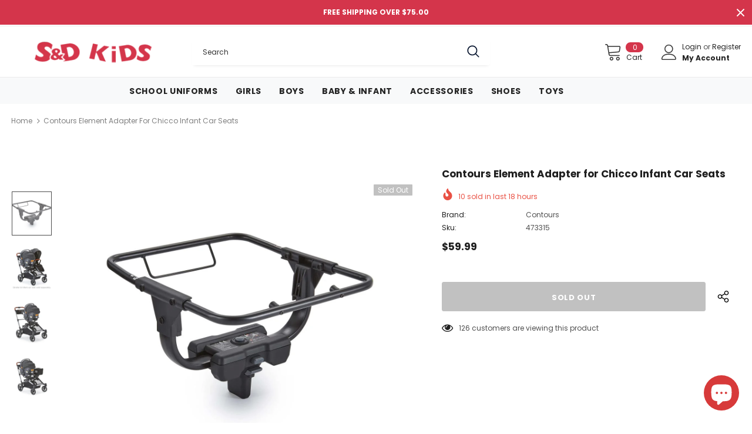

--- FILE ---
content_type: text/plain; charset=utf-8
request_url: https://events.getsitectrl.com/api/v1/events
body_size: 558
content:
{"id":"66f5b01f71500417","user_id":"66f5b01f71a5c85b","time":1768834497989,"token":"1768834497.02d6ef305e331105418333347d807760.88c5eba83e17efc2ab8d91e61615853b","geo":{"ip":"18.117.216.80","geopath":"147015:147763:220321:","geoname_id":4509177,"longitude":-83.0061,"latitude":39.9625,"postal_code":"43215","city":"Columbus","region":"Ohio","state_code":"OH","country":"United States","country_code":"US","timezone":"America/New_York"},"ua":{"platform":"Desktop","os":"Mac OS","os_family":"Mac OS X","os_version":"10.15.7","browser":"Other","browser_family":"ClaudeBot","browser_version":"1.0","device":"Spider","device_brand":"Spider","device_model":"Desktop"},"utm":{}}

--- FILE ---
content_type: text/javascript; charset=utf-8
request_url: https://www.sndkids.com/products/contours-element-adapter-for-chicco-infant-car-seats-256208.js
body_size: 685
content:
{"id":6838841049241,"title":"Contours Element Adapter for Chicco Infant Car Seats","handle":"contours-element-adapter-for-chicco-infant-car-seats-256208","description":"\u003cp\u003eMake strolling with your Contours element stroller and Chicco car seat a breeze with the convenience of the quick click-in car seat adapter. Designed to work with select Chicco infant car seats. Compatible with the Chicco Key Fit 2 and Chicco Key Fit 30 car seats.\u003c\/p\u003e\u003cul\u003e\n\u003cli\u003eContours Element Adapter for Chicco Infant Car Seats\u003c\/li\u003e\n\u003cli\u003eEasily attaches to the Contours element stroller seat for on-the-go convenience\u003c\/li\u003e\n\u003cli\u003eDesigned to work with select Chicco infant car seats, and if you purchase two adapters, you can attach two car seats side by side\u003c\/li\u003e\n\u003cli\u003eCompatible with the Chicco Key Fit 2 and Chicco Key Fit 30 car seats.\u003c\/li\u003e\n\u003cli\u003eOne-hand, quick click in adapters for easy use\u003c\/li\u003e\n\u003cli\u003eStyle: ZY035-BLK3\u003c\/li\u003e\n\u003c\/ul\u003e","published_at":"2021-06-14T11:20:29-04:00","created_at":"2021-06-14T11:20:30-04:00","vendor":"Contours","type":"Stroller Accessories and Toys","tags":["Accessories and Toys","Strollers"],"price":5999,"price_min":5999,"price_max":5999,"available":false,"price_varies":false,"compare_at_price":null,"compare_at_price_min":0,"compare_at_price_max":0,"compare_at_price_varies":false,"variants":[{"id":40326091473049,"title":"Default Title","option1":"Default Title","option2":null,"option3":null,"sku":"473315","requires_shipping":true,"taxable":true,"featured_image":{"id":30641676812441,"product_id":6838841049241,"position":1,"created_at":"2021-06-14T11:20:30-04:00","updated_at":"2021-06-14T11:20:30-04:00","alt":"Contours Element Adapter for Chicco Infant Car Seats","width":1000,"height":1000,"src":"https:\/\/cdn.shopify.com\/s\/files\/1\/0074\/8712\/7609\/products\/fine-473315.jpg?v=1623684030","variant_ids":[40326091473049]},"available":false,"name":"Contours Element Adapter for Chicco Infant Car Seats","public_title":null,"options":["Default Title"],"price":5999,"weight":1497,"compare_at_price":null,"inventory_management":"shopify","barcode":"031878264911","featured_media":{"alt":"Contours Element Adapter for Chicco Infant Car Seats","id":22933020082329,"position":1,"preview_image":{"aspect_ratio":1.0,"height":1000,"width":1000,"src":"https:\/\/cdn.shopify.com\/s\/files\/1\/0074\/8712\/7609\/products\/fine-473315.jpg?v=1623684030"}},"requires_selling_plan":false,"selling_plan_allocations":[]}],"images":["\/\/cdn.shopify.com\/s\/files\/1\/0074\/8712\/7609\/products\/fine-473315.jpg?v=1623684030","\/\/cdn.shopify.com\/s\/files\/1\/0074\/8712\/7609\/products\/473315_ALT3.jpg?v=1623684300","\/\/cdn.shopify.com\/s\/files\/1\/0074\/8712\/7609\/products\/473315_ALT2.jpg?v=1623684300","\/\/cdn.shopify.com\/s\/files\/1\/0074\/8712\/7609\/products\/473315_ALT.jpg?v=1623684300"],"featured_image":"\/\/cdn.shopify.com\/s\/files\/1\/0074\/8712\/7609\/products\/fine-473315.jpg?v=1623684030","options":[{"name":"Title","position":1,"values":["Default Title"]}],"url":"\/products\/contours-element-adapter-for-chicco-infant-car-seats-256208","media":[{"alt":"Contours Element Adapter for Chicco Infant Car Seats","id":22933020082329,"position":1,"preview_image":{"aspect_ratio":1.0,"height":1000,"width":1000,"src":"https:\/\/cdn.shopify.com\/s\/files\/1\/0074\/8712\/7609\/products\/fine-473315.jpg?v=1623684030"},"aspect_ratio":1.0,"height":1000,"media_type":"image","src":"https:\/\/cdn.shopify.com\/s\/files\/1\/0074\/8712\/7609\/products\/fine-473315.jpg?v=1623684030","width":1000},{"alt":null,"id":22933065400473,"position":2,"preview_image":{"aspect_ratio":1.0,"height":2048,"width":2048,"src":"https:\/\/cdn.shopify.com\/s\/files\/1\/0074\/8712\/7609\/products\/473315_ALT3.jpg?v=1623684300"},"aspect_ratio":1.0,"height":2048,"media_type":"image","src":"https:\/\/cdn.shopify.com\/s\/files\/1\/0074\/8712\/7609\/products\/473315_ALT3.jpg?v=1623684300","width":2048},{"alt":null,"id":22933065433241,"position":3,"preview_image":{"aspect_ratio":1.0,"height":768,"width":768,"src":"https:\/\/cdn.shopify.com\/s\/files\/1\/0074\/8712\/7609\/products\/473315_ALT2.jpg?v=1623684300"},"aspect_ratio":1.0,"height":768,"media_type":"image","src":"https:\/\/cdn.shopify.com\/s\/files\/1\/0074\/8712\/7609\/products\/473315_ALT2.jpg?v=1623684300","width":768},{"alt":null,"id":22933065466009,"position":4,"preview_image":{"aspect_ratio":1.0,"height":768,"width":768,"src":"https:\/\/cdn.shopify.com\/s\/files\/1\/0074\/8712\/7609\/products\/473315_ALT.jpg?v=1623684300"},"aspect_ratio":1.0,"height":768,"media_type":"image","src":"https:\/\/cdn.shopify.com\/s\/files\/1\/0074\/8712\/7609\/products\/473315_ALT.jpg?v=1623684300","width":768}],"requires_selling_plan":false,"selling_plan_groups":[]}